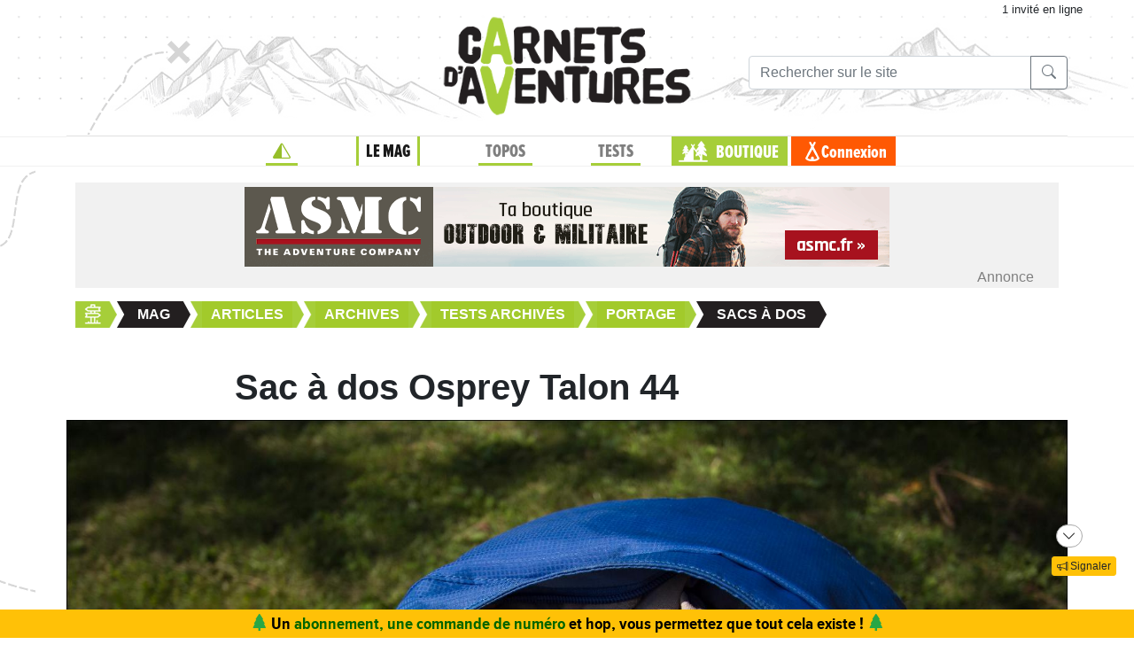

--- FILE ---
content_type: text/html;charset=UTF-8
request_url: https://www.expemag.com/article/sacs-a-dos/sac-a-dos-osprey-talon-44
body_size: 11999
content:



<!DOCTYPE html>

<html lang="fr">
<head>
  
    
    
  

  
  
	

  


  



  

  

  <script type="text/javascript">
    var NTT_URL_ROOT = '',
            NTT_APPLICATION = "mag",
            NTTUserContext=null,
            SCROLLTOP=0, isLoggedIn=false;
    SKIN='ntt2';

  

  
    var STORY_METACONTAINER_ID = STORY_CONTAINER_ID = '588f0b5be4b0ec6bb72351d2';
  

  


  
  

  </script>

  <link rel="icon" href="/assets/favicon.svg" type="image/svg+xml"/>
<link rel="alternate icon" href="/assets/favicon.ico" type="image/x-icon">
<link rel="apple-touch-icon" href="/assets/apple-touch-icon.png">
<link rel="mask-icon" href="/assets/mask-icon.svg" color="#005500">

  <meta name="viewport" content="width=device-width, initial-scale=1.0">
  <meta http-equiv="Content-Type" content="text/html; charset=UTF-8">
  


  





<meta property="og:image" content="https://www.expemag.com/media/show/678e582232216b31c0baf21b.jpg"/>
<meta property="og:image:secure_url" content="https://www.expemag.com/media/show/678e582232216b31c0baf21b.jpg"/>


	<meta property="og:image:type" content="image/jpeg"/>

	
		<meta property="og:image:width" content="1600">
		<meta property="og:image:height" content="1067">
	
	


<meta property="og:site_name" content="Carnets d&#39;Aventures, sports nature et bivouac">
<meta property="fb:app_id" content="3358212237801608">


<meta property="og:locale" content="fr_FR"/>


	
	

	
	
		<meta property="og:title" content="Sac à dos Osprey Talon 44"/>
		<meta property="og:image:alt" content="Sac à dos Osprey Talon 44">
	

	

	
	
		<meta property="og:description" content="Test du sac à dos Osprey Talon 44"/>
		<meta name="description" content="Test du sac à dos Osprey Talon 44"/>
	

	
	
		<meta name="keywords" content="sac à dos, Osprey, Talon"/>
	

	
		<meta property="og:url" content="https://www.expemag.com/article/sacs-a-dos/sac-a-dos-osprey-talon-44">
	

	
		<meta property="og:type" content="article"/>
	

	
		
		
			<meta property="article:section" content="Sacs à dos">
		
		
			<meta property="article:published_time" content="2016-07-31T07:08+02:00">
		
		
			<meta property="article:modified_time" content="2016-11-06T01:20+01:00">
		
	


	
		<meta property="og:updated_time" content="2016-11-06T01:20+01:00">
	



  <link rel="stylesheet" href="/assets/req-ntt2/req-base-5f594bcd39da812c742ebd4bfe5c0987.css" />

  
    
  


  <title>Sac à dos Osprey Talon 44</title>
  

		<meta name="layout" content="/ntt2/master"/>
		

		


	
  

	<link rel="stylesheet" href="/assets/req/req-gallery-f53dc48eff05433a8ef01eab20c7ce82.css" />


</head>
<body>
  <noscript> Attention : JavaScript doit être activé pour un fonctionnement correct de ce site... </noscript>

    <div class="container">
        <div class="flyingBarDocking"></div>
        <div class="flyingBarScrollDocking"></div>
    </div>

  
    



<div class="badge ntt-online d-none d-lg-block d-print-none">



	
	 1 invité
 en ligne

	
</div>
  

  
    <img class="truster pull-right" src="/stats/imgTruster/26118283309945736.png" alt="">
  

  <div class="container-md">
    





	
	













<div class="container-head-page d-print-none">
	<div class="row ntt2-row">
	<div class="col-lg-4 centred">
		</div>
		<div class="col-lg-4 text-center">
			<a class="nav-link" href="/">
				<img src="/assets/ntt2/images/master/logo.png" alt="Logo Carnets d'Aventures">
			</a>
		</div>
		<!-- barre de recherche menu Horizontal -->
		<div class="col-lg-4 text-center d-none d-lg-block">

			
					
	
	
	<div class="ntt2-menu-input-search">
		<form action="/search/search" method="get" accept-charset="UTF-8">

			<input type="hidden" name="app" value="mag">
			

			<div class="input-group">
				<input type="text" class="form-control" placeholder="Rechercher sur le site"
					   aria-label="Recherche" aria-describedby="search-addon1" name="q" value="">
				<div class="input-group-append">
					<button class="btn btn-outline-secondary" type="submit" id="search-addon1"><i class="bi-search" title=""></i></button>
				</div>
			</div>

		</form>

	</div>


			
		</div>
	</div>
</div>















<div class="d-none d-lg-block ntt2-menu-block d-print-none">
</div>
<div class="d-block d-lg-none ntt2-menu-block ntt2-menu-block-h40 d-print-none" >
</div>
<div class="row ntt2-row ntt2-row-menu-top">
<div class="col-lg-12 d-print-none">

	<nav class="navbar navbar-light bg-white navbar-expand-lg ntt2-navbar" >

		<button class="navbar-toggler" type="button" data-toggle="collapse" data-target="#navbarSupportedContent" aria-controls="navbarSupportedContent" aria-expanded="false" aria-label="Toggle navigation">
			<span class="navbar-toggler-icon"></span>
		</button>
		<!-- barre de recherche menu vertical -->
		<div class="text-center d-block d-lg-none ntt2-search-bar">

			
					
	
	
	<div class="ntt2-menu-input-search">
		<form action="/search/search" method="get" accept-charset="UTF-8">

			<input type="hidden" name="app" value="mag">
			

			<div class="input-group">
				<input type="text" class="form-control" placeholder="Rechercher sur le site"
					   aria-label="Recherche" aria-describedby="search-addon2" name="q" value="">
				<div class="input-group-append">
					<button class="btn btn-outline-secondary" type="submit" id="search-addon2"><i class="bi-search" title=""></i></button>
				</div>
			</div>

		</form>

	</div>


			
		</div>
		
	
	
		<a href="/boutique/viewCart" title="Voir le panier" class="ntt2-notification-panier d-block d-lg-none hidden bubbleShop">
			<span class="number"></span>
		</a>
	


		<div class="collapse navbar-collapse ntt2-menu" id="navbarSupportedContent">
			<ul class="navbar-nav mr-auto  mx-md-auto" >


				<!-- Menu Horizontal -->
				<li class="nav-item d-none d-lg-block">
					<a class="nav-link" href="/" title="Accueil"><i class="bi-triangle-half" style="color:#96be29;"></i></a>
				</li>

				<li class="nav-item d-none d-lg-block with-sub active">
					<a class="nav-link" href="/mag" onclick="return !isTouchDevice();">LE MAG</a>
					<div class="ntt2-sous-menu">
						<div class="container pt-4">
							<div class="row ntt2-row">
								<div class="col-lg-8">
									<div class="container">
										<div class="row ntt2-row">
											<div class="col-lg-4"><a class="ntt2-sous-menu-item" href="/mag">Accueil</a></div>
											
	
		
			
			<div class="col-lg-4"><a class="ntt2-sous-menu-item pr-5" href="/article/sommaires">Sommaires</a></div>
		
	
		
			
			<div class="col-lg-4"><a class="ntt2-sous-menu-item pr-5" href="/boutique/list/speciaux">Hors-série</a></div>
		
	
		
			
			<div class="col-lg-4"><a class="ntt2-sous-menu-item pr-5" href="/article/equipe/l-equipe">Équipe</a></div>
		
	
		
			
			<div class="col-lg-4"><a class="ntt2-sous-menu-item pr-5" href="/article/carnets-d-aventures/carnets-d-aventures-en-bref">Le mag en bref !</a></div>
		
	
		
			
			<div class="col-lg-4"><a class="ntt2-sous-menu-item pr-5" href="/mag/view/65f870a8e4b0003fb0225aba">L&#39;aventure des Carnets</a></div>
		
	
	<div class="col-lg-4"><a class="ntt2-sous-menu-item mt-2" href="/article/newsletters">Newsletter</a></div>
	<div class="col-lg-4"><a class="ntt2-sous-menu-item ntt2-app_menu_link mt-2" href="/forum">FORUM</a></div>

										</div>
									</div>
									<div class="container">
										<div class="ntt-black-divider"></div>
										<div class="row ntt2-row">
											<div class="col-lg-12"><span class="ntt2-menu-header-2 text-uppercase">Articles</span></div>
											
	<div class="col-lg-4"><a href="/mag/list?last=true" class="ntt2-sous-menu-item mt-2">Les derniers articles <i class="bi-clock-history small"></i></a></div>
	<div class="col-lg-4"><a href="/mag/list?forSubscribers=true" class="ntt2-sous-menu-item mt-2">Réservé aux abonnés <i class="bi-triangle-half"></i></a></div>

	
		
			
			<div class="col-lg-4"><a class="ntt2-sous-menu-item" href="/article/actualite">Actualités</a></div>
		
	
		
			
			<div class="col-lg-4"><a class="ntt2-sous-menu-item" href="/article/article-technique">Technique et Pratique</a></div>
		
	
		
			
			<div class="col-lg-4"><a class="ntt2-sous-menu-item" href="/article/dossiers">Dossiers</a></div>
		
	
		
			
			<div class="col-lg-4"><a class="ntt2-sous-menu-item" href="/article/billets-et-editos">Billets et éditos</a></div>
		
	
		
			
			<div class="col-lg-4"><a class="ntt2-sous-menu-item" href="/article/livres-et-films">Livres et Films</a></div>
		
	
		
			
			<div class="col-lg-4"><a class="ntt2-sous-menu-item" href="/article/recit">Récits et entretiens</a></div>
		
	
		
			
			<div class="col-lg-4"><a class="ntt2-sous-menu-item" href="/article/topos">Topos / Destinations</a></div>
		
	
		
			
			<div class="col-lg-4"><a class="ntt2-sous-menu-item" href="/article/courriers-des-lecteurs">Courriers des Lecteurs</a></div>
		
	
		
			
			<div class="col-lg-4"><a class="ntt2-sous-menu-item" href="/article/suivi-voyageurs">Suivi voyageurs</a></div>
		
	
		
			
			<div class="col-lg-4"><a class="ntt2-sous-menu-item" href="/article/archives">Archives</a></div>
		
	



										</div>
									</div>
								</div>


								<div class="col-lg-4">
									
										<div class="row ntt2-row ntt2-menu-enkiosque"
											 onclick="location.href='/article/en-kiosque/kiosque-preview';">
											<div class="col-sm">
												
												

													<img src="/media/showThumbnail/6946a9b3e0b1747d3b2e5a13.jpg"
														class="img-fluid"
														 alt="kiosque-preview"/>
												
											</div>
											<div class="col-sm">
												<div class="ntt2-mini-titre">
													N° 82
												</div>

												
												
													<div class="ntt2-mini-sous-titre-fond-vert">
														<div>en kiosque jusqu'au<br> 19 mars</div>
													</div>
												

												
												
													<a href="/mag/view/63ff6463e4b01da5b070290d" class="btn btn-outline-success btn-sm p-1 mt-2">
													<i class="bi-geo-alt"></i>	Le trouver ?
													</a>
												

											</div>
										</div>
									
								</div>
							</div>
						</div>


						<div class="ntt2-sous-menu-pub text-center">
							

	




	
	
		<aside class="">
			<div id="recHaut" class="dadaFrame text-center d-print-none banner">



							<a href="/other/go/supprimator68fdf85ec9d05e6f20718021?app=mag" rel="sponsored" class="dadalink" target="_blank" rel="nofollow">
							<img src="/other/view/supprimator68fdf85ec9d05e6f20718021/68fdf884c9d05e6f2071a940.gif?app=mag" alt="pub Apin Store"  class="img-responsive dadavisuel "/>
				</a>
			
                <div class="dada-title-bar">
                
                    Annonce
                
                 			<span class="bi-x-lg ntt-icon-control pull-right ntt-dismisser" 
onclick="jQuery(this).closest('aside').remove(); return false;"></span>


		
                </div>
			</div>
		</aside>
	





						</div>
					</div>
				</li>


				<li class="nav-item d-none d-lg-block with-sub ">
					<a class="nav-link" href="/mytrip" onclick="return !isTouchDevice();">TOPOS</a>
					<div class="ntt2-sous-menu">
						<div class="container pt-4">

							<div class="col-lg-8">
								<div class="container">
									<div class="row ntt2-row">
										<div class="col-lg-4">
											<a href="/mytrip">
												<div class="ntt2-sous-menu-item">Accueil Topos</div>
											</a>
										</div>
										
	<div class="col-lg-4">
		<a href="/book/list">
			<div class="ntt2-sous-menu-item">Tous les topos</div>
		</a>
	</div>
	<div class="col-lg-4">
		<a href="/book/searchOnMap">
			<div class="ntt2-sous-menu-item">Chercher sur la carte</div>
		</a>
	</div>
	<div class="col-lg-4">
		<a href="/book/listSelection">
			<div class="ntt2-sous-menu-item">Nos coups de coeur</div>
		</a>
	</div>

	<div class="col-lg-4">
		<a href="/book/listEco">
			<div class="ntt2-sous-menu-item">Approche en mobilité douce</div>
		</a>
	</div>

	<div class="col-lg-4">
		<a href="/book/myBooks">
			<div class="ntt2-sous-menu-item">Créer un topo/récit</div>
		</a>
	</div>
	
		<div class="col-lg-4">
			<a href="/book/tryMytrip" rel="nofollow">
				<div class="ntt2-sous-menu-item text-danger">Voir une démo</div>
			</a>
		</div>
	
	<div class="col-lg-4">
		<a href="/book/myBooks" class="d-block d-md-none">
			<div class="ntt2-sous-menu-item">Mes topos</div>
		</a>
	</div>



									</div>
								</div>
							</div>
							<div class="col-lg-4">
								<div class="div-orange">
									<a href="/book/myBooks">
										<div class="ntt-menu-mytrip-title fhBN">Mes topos</div>
										<div class="ntt-black-divider"></div>
										<div class="ntt-menu-mytrip-intro fhBN">MyTrip permet de préparer un voyage nature<br> ou d'en faire un topo et/ou un compte-rendu.</div>
										
											<div class="ntt-menu-mytrip-cnx-myTrip">
												<span onclick="nttShowLogin(false, false, 'ntt2'); return false;"
														class="ntt2-btn ntt2-btn-black fhPNb" >
													Se connecter à mon espace >>
												</span>
											</div>
										
									</a>
								</div>
							</div>
						</div>
						<div class="ntt2-sous-menu-pub text-center">
							

	




	
	
		<aside class="">
			<div id="recHaut" class="dadaFrame text-center d-print-none banner">



							<a href="/other/go/supprimator68fdf85ec9d05e6f20718021?app=mag" rel="sponsored" class="dadalink" target="_blank" rel="nofollow">
							<img src="/other/view/supprimator68fdf85ec9d05e6f20718021/68fdf884c9d05e6f2071a940.gif?app=mag" alt="pub Apin Store"  class="img-responsive dadavisuel "/>
				</a>
			
                <div class="dada-title-bar">
                
                    Annonce
                
                 			<span class="bi-x-lg ntt-icon-control pull-right ntt-dismisser" 
onclick="jQuery(this).closest('aside').remove(); return false;"></span>


		
                </div>
			</div>
		</aside>
	





						</div>

					</div>
				</li>
				<li class="nav-item d-none d-lg-block with-sub ">
					<a class="nav-link" href="/review" onclick="return !isTouchDevice();">TESTS</a>
					<div class="ntt2-sous-menu">
						<div class="ntt2-sous-menu-col-2 text-left">
							<span class="ntt2-menu-header">RÉCENTS</span>
							




	
	<a href="/review/fr/view/ferrino/kailash" >
		<div class="ntt2-mini-vignette-menu">
			<div class="ntt2-mini-vignette-menu-categorie">
				
					Test <span class="ntt2-item-review">produit</span>
				
			</div>
			<div class="ntt2-mini-vignette-menu-titre">
				
					<div>
						
							bâtons
						
					</div>
				

				Ferrino Kailash
			</div>
			
				<img src="/media/showNano/6972230f77183866285f8d4c.jpg" alt="Kailash"/>
			
		</div>
	</a>

	
	<a href="/review/fr/view/black-diamond/traverse-compactor-ski-poles" >
		<div class="ntt2-mini-vignette-menu">
			<div class="ntt2-mini-vignette-menu-categorie">
				
					Test <span class="ntt2-item-review">produit</span>
				
			</div>
			<div class="ntt2-mini-vignette-menu-titre">
				
					<div>
						
							bâtons
						
					</div>
				

				Black Diamond Traverse Compactor ski poles
			</div>
			
				<img src="/media/showNano/695e8bf7e3ce2a6b45833ba4.jpg" alt="Traverse Compactor ski poles"/>
			
		</div>
	</a>

	
	<a href="/reviews/fr/view/sac-a-dos-ventiles" >
		<div class="ntt2-mini-vignette-menu">
			<div class="ntt2-mini-vignette-menu-categorie">
				
					Test de <span class="ntt2-set-review">gamme</span>
				
			</div>
			<div class="ntt2-mini-vignette-menu-titre">
				

				 Sac à dos ventilés - comment ne plus transpirer du dos ?
			</div>
			
				<img src="/media/showNano/67a60158ab594d25d5300f80.jpg" alt="Sac à dos ventilés - comment ne plus transpirer du dos ?"/>
			
		</div>
	</a>



						</div>
						<div class="ntt2-sous-menu-items-1-col ntt2-col-spacer">
							
	<a href="/review">
		<div class="ntt2-sous-menu-item">Tous les tests</div>
	</a>
	<a href="/reviewSet/index">
		<div class="ntt2-sous-menu-item">Les tests de gamme</div>
	</a>
	<a href="/reviewArticles">
		<div class="ntt2-sous-menu-item">Articles techniques</div>
	</a>
	<a href="/brand">
		<div class="ntt2-sous-menu-item">Les marques</div>
	</a>

						</div>
						<div class="ntt2-sous-menu-pub text-center">
							

	




	
	
		<aside class="">
			<div id="recHaut" class="dadaFrame text-center d-print-none banner">



							<a href="/other/go/supprimator68fdf85ec9d05e6f20718021?app=mag" rel="sponsored" class="dadalink" target="_blank" rel="nofollow">
							<img src="/other/view/supprimator68fdf85ec9d05e6f20718021/68fdf884c9d05e6f2071a940.gif?app=mag" alt="pub Apin Store"  class="img-responsive dadavisuel "/>
				</a>
			
                <div class="dada-title-bar">
                
                    Annonce
                
                 			<span class="bi-x-lg ntt-icon-control pull-right ntt-dismisser" 
onclick="jQuery(this).closest('aside').remove(); return false;"></span>


		
                </div>
			</div>
		</aside>
	





						</div>
					</div>
				</li>
				
				<li class="nav-item ntt2-nav-item ntt2-nav-item-Boutique  d-none d-lg-block ">
					<a class="nav-link pl-5" href="/boutique"> BOUTIQUE</a></li>
				
	
	
		<a href="/boutique/viewCart" title="Voir le panier" class="ntt2-notification-panier d-none d-lg-block hidden bubbleShop">
			<span class="number"></span>
		</a>
	


					<li class="nav-item ntt2-nav-item ntt2-nav-item-Connexion d-none d-lg-block ">
						
							<a href="#" class="nav-link ml-4" onclick="nttShowLogin(false, false, 'ntt2'); return false;"> Connexion</a>
						
					</li>
				



				<!-- Menu Vertical -->
				<li class="nav-item d-block d-lg-none ntt2-li-sm-menu text-uppercase">
					<a class="nav-link" href="/"><span>Accueil</span></a>
				</li>

				
				<li class="nav-item d-block d-lg-none ntt2-li-sm-menu ntt2-menu-active-vertical">
					<a class="nav-link" href="/mag"><span>LE MAG</span></a>
				</li>
				
					<li class="nav-item d-block d-lg-none ntt2-sub-menu-vertical">
						<div class="row">
							<div class="col-6">
								
	
		
			
			<div class="col-lg-4"><a class="ntt2-sous-menu-item pr-5" href="/article/sommaires">Sommaires</a></div>
		
	
		
			
			<div class="col-lg-4"><a class="ntt2-sous-menu-item pr-5" href="/boutique/list/speciaux">Hors-série</a></div>
		
	
		
			
			<div class="col-lg-4"><a class="ntt2-sous-menu-item pr-5" href="/article/equipe/l-equipe">Équipe</a></div>
		
	
		
			
			<div class="col-lg-4"><a class="ntt2-sous-menu-item pr-5" href="/article/carnets-d-aventures/carnets-d-aventures-en-bref">Le mag en bref !</a></div>
		
	
		
			
			<div class="col-lg-4"><a class="ntt2-sous-menu-item pr-5" href="/mag/view/65f870a8e4b0003fb0225aba">L&#39;aventure des Carnets</a></div>
		
	
	<div class="col-lg-4"><a class="ntt2-sous-menu-item mt-2" href="/article/newsletters">Newsletter</a></div>
	<div class="col-lg-4"><a class="ntt2-sous-menu-item ntt2-app_menu_link mt-2" href="/forum">FORUM</a></div>

							</div>
							<div class="col-6">
								
	<div class="col-lg-4"><a href="/mag/list?last=true" class="ntt2-sous-menu-item mt-2">Les derniers articles <i class="bi-clock-history small"></i></a></div>
	<div class="col-lg-4"><a href="/mag/list?forSubscribers=true" class="ntt2-sous-menu-item mt-2">Réservé aux abonnés <i class="bi-triangle-half"></i></a></div>

	
		
			
			<div class="col-lg-4"><a class="ntt2-sous-menu-item" href="/article/actualite">Actualités</a></div>
		
	
		
			
			<div class="col-lg-4"><a class="ntt2-sous-menu-item" href="/article/article-technique">Technique et Pratique</a></div>
		
	
		
			
			<div class="col-lg-4"><a class="ntt2-sous-menu-item" href="/article/dossiers">Dossiers</a></div>
		
	
		
			
			<div class="col-lg-4"><a class="ntt2-sous-menu-item" href="/article/billets-et-editos">Billets et éditos</a></div>
		
	
		
			
			<div class="col-lg-4"><a class="ntt2-sous-menu-item" href="/article/livres-et-films">Livres et Films</a></div>
		
	
		
			
			<div class="col-lg-4"><a class="ntt2-sous-menu-item" href="/article/recit">Récits et entretiens</a></div>
		
	
		
			
			<div class="col-lg-4"><a class="ntt2-sous-menu-item" href="/article/topos">Topos / Destinations</a></div>
		
	
		
			
			<div class="col-lg-4"><a class="ntt2-sous-menu-item" href="/article/courriers-des-lecteurs">Courriers des Lecteurs</a></div>
		
	
		
			
			<div class="col-lg-4"><a class="ntt2-sous-menu-item" href="/article/suivi-voyageurs">Suivi voyageurs</a></div>
		
	
		
			
			<div class="col-lg-4"><a class="ntt2-sous-menu-item" href="/article/archives">Archives</a></div>
		
	



							</div>
						</div>
					</li>
				

				
				<li class="nav-item d-block d-lg-none ntt2-li-sm-menu ">
					<a class="nav-link" href="/mytrip"><span>TOPOS</span></a>
				</li>
				

				
				<li class="nav-item d-block d-lg-none ntt2-li-sm-menu ">
					<a class="nav-link" href="/tests"><span>TESTS</span></a>
				</li>
				

				
				

				<li class="nav-item d-block d-lg-none ntt2-nav-item-sm ntt2-nav-item-Boutique-sm">
					<a class="nav-link" href="/boutique"><span>BOUTIQUE</span></a>
				</li>

				<li class="nav-item d-block d-lg-none ntt2-nav-item-sm ntt2-nav-item-Connexion-sm ">
					
						<a href="#" class="nav-link" onclick="nttShowLogin(false, false, 'ntt2'); return false;"><span>Connexion</span></a>
					
				</li>
				
				

				<li class="nav-item d-block d-lg-none ntt2-li-sm-menu"><a class="" href="/mag/view/63ff6463e4b01da5b070290d"><i class="bi-pin-angle"></i> <span>Où trouver le mag ?</span></a></li>


				

				

			</ul>

		</div>

	</nav>

</div>
</div>





<div class="row">
    <div id="ntt-message-content" class="col-sm-12 col-md-8 col-lg-4 col-xl-4" style="display: none;"></div>
</div>








<div id="nttModalDialog"></div>

<div id="nttModal" class="modal fade" tabindex="-1" role="dialog"> 
	<div class="modal-dialog modal-xl" role="document">
		<div id="nttModalContent" class="modal-content">
		</div>
	</div>
</div>


    
        <div class="dada-sub-menu">
            




	
	
		<aside class="">
			<div id="recHaut" class="dadaFrame text-center d-print-none banner">



							<a href="/other/go/supprimator68f9e5e2c9d05e6f200008b4?app=mag" rel="sponsored" class="dadalink" target="_blank" rel="nofollow">
							<img src="/other/view/supprimator68f9e5e2c9d05e6f200008b4?app=mag" alt="pub ASMC"  class="img-responsive dadavisuel "/>
				</a>
			
                <div class="dada-title-bar">
                
                    Annonce
                
                 			<span class="bi-x-lg ntt-icon-control pull-right ntt-dismisser" 
onclick="jQuery(this).closest('aside').remove(); return false;"></span>


		
                </div>
			</div>
		</aside>
	



        </div>
    




<div class="row ntt2-fil-ariane d-print-none">
	<div class="col-12 text-left font-weight-bold ">
		<a href="/">
			<div class="ntt2-fil-ariane-start">

			</div>
			<div class="ntt2-fil-ariane-text ariane-start-text">
				<span class="">Accueil</span>
			</div>
		</a>
		<span class="ariane-sep"></span>

		<div class="ntt2-fil-ariane-arriere active"></div>
		<div class="ntt2-fil-ariane-text active">
			
				<a href="/mag">
					<span class="">Mag</span>
				</a>
			

		</div>
		<div class="ntt2-fil-ariane-avant active"></div>

		
			


	
	
		
		<span class="ariane-sep"></span>

		<div class="ntt2-fil-ariane-arriere "></div>

		<a href="/article/articles">
			<div class="ntt2-fil-ariane-text ">
				<span>Articles</span>
			</div>
		</a>

		<div class="ntt2-fil-ariane-avant "></div>
	
		
		<span class="ariane-sep"></span>

		<div class="ntt2-fil-ariane-arriere "></div>

		<a href="/article/archives">
			<div class="ntt2-fil-ariane-text ">
				<span>Archives</span>
			</div>
		</a>

		<div class="ntt2-fil-ariane-avant "></div>
	
		
		<span class="ariane-sep"></span>

		<div class="ntt2-fil-ariane-arriere "></div>

		<a href="/article/anciens-tests">
			<div class="ntt2-fil-ariane-text ">
				<span>Tests archivés</span>
			</div>
		</a>

		<div class="ntt2-fil-ariane-avant "></div>
	
		
		<span class="ariane-sep"></span>

		<div class="ntt2-fil-ariane-arriere "></div>

		<a href="/article/portage">
			<div class="ntt2-fil-ariane-text ">
				<span>Portage</span>
			</div>
		</a>

		<div class="ntt2-fil-ariane-avant "></div>
	
		
		<span class="ariane-sep"></span>

		<div class="ntt2-fil-ariane-arriere active"></div>

		<a href="/article/sacs-a-dos">
			<div class="ntt2-fil-ariane-text active">
				<span>Sacs à dos</span>
			</div>
		</a>

		<div class="ntt2-fil-ariane-avant active"></div>
	






		

	</div>
</div>

	








<div class="row">
	<div id="flash-message" class="flash-message col-md-12">
		
	</div>
</div>




    

		
		

















	


		


		


		

		



		<article>
			
        
			<div class="row ntt2-row">
				
					<div class="col-2 d-none d-md-block"></div>
					<div class="col-md-10 col-xs-12 ntt2-titre-up">
			<h1 class="">Sac à dos Osprey Talon 44</h1>
			
			
		</div>
				
				<div class="col-12 ntt2-article-detail-cadre-img-intro">
                    

					
						
			
		
			<div class="ntt2-article-cadre-auteur ntt2-right  ">
				
				
				<div class="ntt2-article-mini-text-auteur no-picture ">
					
						<div class="ntt2-article-mini-text-auteur-auteur" >par <a href="/mag/list?autor=Manudad">Manudad</a></div>
					
					

					
						<small>mis à jour 06 nov. 2016</small>
					

                    
					<div class="ntt2-article-mini-text-auteur-nb-lecteur " >
						<i class="bi-book" role="img" aria-label="vues"></i>
						4811 lecteurs
					</div>
                    
				</div>
			</div>

		
					
					
						<img src="/media/show/678e582232216b31c0baf21b.jpg" alt="" class=" float-right">
					

				</div>
				
				
			</div>
        
			
			<div class="row ntt2-row justify-content-center">
				<div class="col-md-10 text-center">
					
				
					<div class="d-print-none">
						
	


	
		<span class="ntt-vote-view ">
		
			<span title="2 personnes aiment" >2<span class="glyphicon glyphicon-heart-empty"></span></span>
		
		
			
			<button id="likemag" class="btn btn-success btn-xs "  onclick="nttLike('588f0b5be4b0ec6bb72351d2', 'mag', 'like'); return false;">
				<span class="glyphicon glyphicon-thumbs-up"></span> J'aime
			</button>
			<button id="unlikemag" class="btn btn-warning btn-xs hidden"  onclick="nttLike('588f0b5be4b0ec6bb72351d2', 'mag', 'unlike'); return false;">
				<span class="glyphicon glyphicon-thumbs-down"></span> Je n'aime plus
			</button>
		
		</span>
	




						

	<button class="ntt2-btn-social-round ntt2-btn-social-orange ntt-forum-creation "
		onclick="nttMessageEditable(function(){
			jQuery.ajax({url:'/forum/createMessage/588f0b5be4b0ec6bb72351d3', type:'POST'})
				.done(function(data){

					var disc =	jQuery('.ntt-discussion');
					disc.append('<div class=\'row\'><div class=\'col-2\'></div><div class=\'col-10\'>' + data.content+ '</div></div>');
					jQuery('button.ntt-forum-creation').hide();
					STORY_CONTAINER_ID = data.STORY_CONTAINER_ID;
					$('html,body').animate({
       					scrollTop: disc.offset().top+disc.height()
    				}, 1000);
					nttPrepareForumEdition();
				})
				.fail(nttDisplayAjaxError);});
		return false;">
		<i class="bi-chat-left-text"></i> Commenter
	</button>

						





    



    <button type="button" class="ntt2-btn-social-round ntt2-btn-social-gray img-social-share-round-1"
    onclick="jQuery(&#39;#nttShare588f0b5be4b0ec6bb72351d2&#39;).toggleClass(&#39;hidden&#39;).find(&#39;input&#39;).focus().select();return false;" title="Partager cette page via une url simple ou via fb/twitter">
        <i class="bi-share "></i>
        
        
            <span>partager</span>
        
    </button>



<div id="nttShare588f0b5be4b0ec6bb72351d2" class="hidden ntt-sharer">
    <div class="input-group">
        <input type="text" class="form-control ntt-share-url" onclick="jQuery(this).focus().select();" readonly
               value="https://www.expemag.com/article/sacs-a-dos/sac-a-dos-osprey-talon-44" />
        <span class="input-group-btn">
            <button class="btn btn-light" onclick="jQuery('#nttShare588f0b5be4b0ec6bb72351d2').addClass('hidden'); return false;">
                <span class="glyphicon glyphicon-remove"></span>
            </button>
        </span>
    </div>
    <p class="text-info ntt-padding-10">
        Copier le lien ci-dessus (ctrl+c) et partagez-le où bon vous semble. Ou cliquez sur les liens de partage (fb/twitter)
        <a href="https://www.facebook.com/sharer/sharer.php?u=https%3A%2F%2Fwww.expemag.com%2Farticle%2Fsacs-a-dos%2Fsac-a-dos-osprey-talon-44" target="_blank" >
            <img src="/assets/fb-20.png" title="partager sur Facebook" width="20" height="20" class="ntt-margin-5" alt="share fb"/>
        </a>
        <a href="https://twitter.com/share?source=tweetbutton&text=Sac+%C3%A0+dos+Osprey+Talon+44&url=https%3A%2F%2Fwww.expemag.com%2Farticle%2Fsacs-a-dos%2Fsac-a-dos-osprey-talon-44" target="_blank">
            <img src="/assets/X_icon-20.png" title="partager via Twitter" width="20" height="20" class="ntt-margin-5" alt="share twitter"/>
        </a>
        
    </p>

</div>
					</div>
				
			
				</div>
			</div>



			

			





			
				



	




<div class="mag-story-view">
	<div class="row">
		<div class="col-2 d-none d-md-block"></div>
		<div class="col-md-10 col-xs-12">
			
			<div class="text-right">
				


	
		<span class="ntt-reading-time"><i class="bi-hourglass-split"></i> Lecture 3 min.</span>
	

			</div>
 		</div>
	</div>
    <div class="row">
	<div class="col-12">

		


        

		
			<div class="row ntt2-article-element-start">
				<div class="col-2 d-none d-md-block">
				</div>

				

				


				
					<div class="col-md-10 col-xs-12 ">
						
						<p><span style="font-size: 10pt;">Ce sac à dos a été testé dans le cadre d'un&nbsp;<a href="/article/sacs-a-dos/comparatif-sacs-a-dos-legers-35-45-litres">comparatif de sacs à dos légers de volume 35-45 L</a>&nbsp;publié dans&nbsp;<a href="/article/sommaires/carnets-d-aventures-45">Carnets d'Aventures #45</a>.</span></p>
<h3>Caractéristiques principales du sac à dos&nbsp;Osprey Talon 44&nbsp;</h3>
<p><span style="font-size: 10pt;">Poids mesuré : 1085 g (954 g sans la capuche)</span></p>
<p><span style="font-size: 10pt;">Volume mesuré : 50,9 litres (47 litres sans la capuche)</span></p>
<p><span style="font-size: 10pt;">Rapport poids / volume mesuré : 21,30 à 23,1 g/l</span></p>
<p><span style="font-size: 10pt;">Prix approx. : 140 €</span></p>
<p><span style="font-size: 10pt;">Dimensions : 28 cm (épaisseur) x 32 cm (largeur)</span></p>
<p><span style="font-size: 10pt;">Existe en&nbsp;<span style="font-family: Arial; white-space: pre-wrap;">2 tailles (SM / ML), </span><span style="font-family: Arial; white-space: pre-wrap;">5 volumes (11/18/22/33/44 litres) et en v</span><span style="font-family: Arial; white-space: pre-wrap;">ersion femme (Tempest).</span></span></p>
<p><span style="font-family: arial, helvetica, sans-serif; font-size: 10pt;">Made in Vietnam.</span></p>
<p><span style="font-family: arial, helvetica, sans-serif; font-size: 10pt;">Voir le <a href="http://www.ospreyeurope.com/fr_fr/hiking/talon-series/talon-44">sac sur le site du fabricant</a>.</span></p>
<h3>En quelques mots ...</h3>
<p>Ce modèle de sac ne démend pas la réputation de Osprey : c'est un sac de qualité et bien accessoirisé.</p>
<p>Il fait partie des plus gros volumes de ce comparatif : il s'appelle Talon 44 mais permet de contenir jusqu'à plus de 50 litres, notament grace à sa grande poche filet frontale.</p>
<p>Il y a 2 grandes poches filet latérales, avec accès par le dessus, ou par l'arrière (sac sur le dos). Il est possible de passer les sangles de compression soit par-dessus, soit par-dessous ces poches filets selon que l'on veut maintenir ce qu'il y a dedans, ou alors le rendre accessible facilemnt sac sur le dos.</p>
<p>La capuche amovible est d'une grande capacité, avec une poche à grande ouverture sur le dessus, et une poche filet sur l'intérieur.</p>
<p>Le système de porte-bâtons "express" est très efficace : on passe les pointes de bâton dans une grande boucle élastque (avec protection pour l'usure) coté gauche, puis on vient passer les poignées dans une boucle serrable qui se situe sur la bretelle gauche.</p>
<p>Le portage est bon, voire très bon. Un système de réglage velcro en hauteur de la position des bretelles permet de s'adapter aux différentes tailles de dos. La mousse des bretelles est souple mais pas trop, ne faisant pas apparaître de point de douleur sac chargé. La mousse de dos permet une ventilation correcte, et est recouverte d'un filet (qui peut se remplir de neige poudreuse en conditions hivernales).</p>
<p>Un zip entourant le bas du sac permet d'accéder à l'intérieur de la poche principale.&nbsp;</p>
<p>Une large boucle et une sangle clippé sur le dessus du sac permet le portage de skis. Cependant, avec un sac rempli, les skis se retrouvent très en arrière rendant le portage un peu oscillant et pas agréable. A réserver pour des portages occasionnel.</p>
<p>Il dispose de 2 petites poches en ceinture, en filet transparent. Malheureusement, les sangles de bretelles passent par-dessus une partie de ces poches, rendant parfois l'accès compliqué sac sur le dos (une barre de céréale qui a glissé derrière la sangle, et hop, c'est une contorsion pour arriver à l'attraper !).</p>
<p>Le logement pour la poche à eau se trouve à l'extérieur du sac, entre le dos moussé et la poche principale. Une barre de renfort est censé faciliter l'accès, mais en fait, sac rempli, il n'est vraiment pas facile de venir insérer la poche à eau ! Donc pas spécialement d'avantage perçu pour ce logement extérieur.</p>
<p>Au final, il fait partie des sacs préférés de ce comparatif, à partir du moment où il s'agit d'une itinérance de plusieurs jours puisque c'est un gros volume. Contrairement à ce modèle, le Talon 33, lui, est probablement utilisable à la journée.</p>
						

					</div>
                    
				

				
				
			</div>
        
            <div class="row ntt2-article-element-middle">
                
            
        
            </div>
        
		
			<div class="row ntt2-article-element-middle">
				<div class="col-2 d-none d-md-block">
				</div>

				

				


				
					<div class="col-md-10 col-xs-12 ">
						
						<h3>Photos de détail du sac Osprey Talon 44</h3>
						

					</div>
                    
				

				
				
			</div>
        
		
			<div class="row ntt2-article-element-middle">
				<div class="col-2 d-none d-md-block">
				</div>

				
					<div class="col-md-10 col-xs-12">
						<div class="nttImageGroup jQueryMosaic">
	
	
		

		<div data-aspect-ratio="0.666875" class="item withImage  ">
			<a id="media678e582032216b31c0baf20f" href="/media/show/678e582032216b31c0baf20f.jpg" data-gallery="#blueimp-gallery" title="Côté portage">
				<img src="/media/showThumbnail/678e582032216b31c0baf20f.jpg"
					 class="img-responsive" alt="Côté portage"/>
			</a>


			<div class="overlay" onclick="jQuery(this).closest('div.withImage').find('a').click(); return false;">

				
					<div class="texts">Côté portage</div>
				

			</div>

		</div>
	


	
		

		<div data-aspect-ratio="0.666875" class="item withImage secondOfMosaic ">
			<a id="media678e582032216b31c0baf210" href="/media/show/678e582032216b31c0baf210.jpg" data-gallery="#blueimp-gallery" title="De grandes poches filet latérales, avec accès par le dessus ou l&#39;arrière">
				<img src="/media/showThumbnail/678e582032216b31c0baf210.jpg"
					 class="img-responsive" alt="De grandes poches filet latérales, avec accès par le dessus ou l&#39;arrière"/>
			</a>


			<div class="overlay" onclick="jQuery(this).closest('div.withImage').find('a').click(); return false;">

				
					<div class="texts">De grandes poches filet latérales, avec accès par le dessus ou l&apos;arrière</div>
				

			</div>

		</div>
	


	
		

		<div data-aspect-ratio="0.666875" class="item withImage  ">
			<a id="media678e582132216b31c0baf211" href="/media/show/678e582132216b31c0baf211.jpg" data-gallery="#blueimp-gallery" title="Zoom sur l&#39;accès arrière">
				<img src="/media/showThumbnail/678e582132216b31c0baf211.jpg"
					 class="img-responsive" alt="Zoom sur l&#39;accès arrière"/>
			</a>


			<div class="overlay" onclick="jQuery(this).closest('div.withImage').find('a').click(); return false;">

				
					<div class="texts">Zoom sur l&apos;accès arrière</div>
				

			</div>

		</div>
	


	
		

		<div data-aspect-ratio="0.666875" class="item withImage  ">
			<a id="media678e582132216b31c0baf212" href="/media/show/678e582132216b31c0baf212.jpg" data-gallery="#blueimp-gallery" title="Vue de côté">
				<img src="/media/showThumbnail/678e582132216b31c0baf212.jpg"
					 class="img-responsive" alt="Vue de côté"/>
			</a>


			<div class="overlay" onclick="jQuery(this).closest('div.withImage').find('a').click(); return false;">

				
					<div class="texts">Vue de côté</div>
				

			</div>

		</div>
	


	
		

		<div data-aspect-ratio="0.66625" class="item withImage  ">
			<a id="media678e582132216b31c0baf213" href="/media/show/678e582132216b31c0baf213.jpg" data-gallery="#blueimp-gallery" title="Les sangles de compression peuvent passer par-dessus ou par dessous le filet">
				<img src="/media/showThumbnail/678e582132216b31c0baf213.jpg"
					 class="img-responsive" alt="Les sangles de compression peuvent passer par-dessus ou par dessous le filet"/>
			</a>


			<div class="overlay" onclick="jQuery(this).closest('div.withImage').find('a').click(); return false;">

				
					<div class="texts">Les sangles de compression peuvent passer par-dessus ou par dessous le filet</div>
				

			</div>

		</div>
	


	
		

		<div data-aspect-ratio="0.666875" class="item withImage  ">
			<a id="media678e582132216b31c0baf214" href="/media/show/678e582132216b31c0baf214.jpg" data-gallery="#blueimp-gallery" title="Deux porte-bâtons / porte-piolets">
				<img src="/media/showThumbnail/678e582132216b31c0baf214.jpg"
					 class="img-responsive" alt="Deux porte-bâtons / porte-piolets"/>
			</a>


			<div class="overlay" onclick="jQuery(this).closest('div.withImage').find('a').click(); return false;">

				
					<div class="texts">Deux porte-bâtons / porte-piolets</div>
				

			</div>

		</div>
	


	
		

		<div data-aspect-ratio="0.666875" class="item withImage  ">
			<a id="media678e582132216b31c0baf215" href="/media/show/678e582132216b31c0baf215.jpg" data-gallery="#blueimp-gallery" title="">
				<img src="/media/showThumbnail/678e582132216b31c0baf215.jpg"
					 class="img-responsive" alt=""/>
			</a>


			<div class="overlay" onclick="jQuery(this).closest('div.withImage').find('a').click(); return false;">

				

			</div>

		</div>
	


	
		

		<div data-aspect-ratio="0.666875" class="item withImage  ">
			<a id="media678e582232216b31c0baf216" href="/media/show/678e582232216b31c0baf216.jpg" data-gallery="#blueimp-gallery" title="">
				<img src="/media/showThumbnail/678e582232216b31c0baf216.jpg"
					 class="img-responsive" alt=""/>
			</a>


			<div class="overlay" onclick="jQuery(this).closest('div.withImage').find('a').click(); return false;">

				

			</div>

		</div>
	


</div>
					</div>
					</div>
					
			<div class="row ntt2-article-element-middle">
				<div class="col-2 d-none d-md-block">
				</div>

				

				


				
					<div class="col-md-10 col-xs-12 ">
						
						<br>
 Ou en version porte-skis
						

					</div>
                    
				

				
				
					
					
		<div class="col-2 d-none d-md-block">
		</div>
		<div class="col-md-10 col-xs-12">
			<div class="ntt-affiliation-area">
				<a href="#" class="btn btn-info" onclick="try{
					nttFillAO();
				}
				catch(err){
					nttLog('Erreur affiliation, ad blocker...');
					displayNTTError('Désactivez votre Bloqueur de pub pour cette page pour voir les offres, merci.');
				}
				return false;">
					<span class="bi-cart"></span>
					Où trouver cet article ? <span class="caret"></span></a>
			</div>
		</div>

	
				
			</div>
        
		
			<div class="row ntt2-article-element-middle">
				<div class="col-2 d-none d-md-block">
				</div>

				
					<div class="col-md-10 col-xs-12">
						<div class="nttImageGroup jQueryMosaic">
	
	
		

		<div data-aspect-ratio="0.666875" class="item withImage  ">
			<a id="media678e582232216b31c0baf217" href="/media/show/678e582232216b31c0baf217.jpg" data-gallery="#blueimp-gallery" title="">
				<img src="/media/showThumbnail/678e582232216b31c0baf217.jpg"
					 class="img-responsive" alt=""/>
			</a>


			<div class="overlay" onclick="jQuery(this).closest('div.withImage').find('a').click(); return false;">

				

			</div>

		</div>
	


	
		

		<div data-aspect-ratio="0.82125" class="item withImage secondOfMosaic ">
			<a id="media678e582232216b31c0baf218" href="/media/show/678e582232216b31c0baf218.jpg" data-gallery="#blueimp-gallery" title="">
				<img src="/media/showThumbnail/678e582232216b31c0baf218.jpg"
					 class="img-responsive" alt=""/>
			</a>


			<div class="overlay" onclick="jQuery(this).closest('div.withImage').find('a').click(); return false;">

				

			</div>

		</div>
	


</div>
					</div>
					</div>
					
			<div class="row ntt2-article-element-middle">
				<div class="col-2 d-none d-md-block">
				</div>

				

				


				
					<div class="col-md-10 col-xs-12 ">
						
						<p><a href="/images/test-materiel/sacs-a-dos/Osprey/Talon-44/Talon2_05_hr.jpg" target="_self" title="C">Porte-bâtons sans enlever le sac, très pratique.</a></p>
						

					</div>
                    
				

				
				
			</div>
        
		
			<div class="row ntt2-article-element-middle">
				<div class="col-2 d-none d-md-block">
				</div>

				
					<div class="col-md-10 col-xs-12">
						<div class="nttImageGroup jQueryMosaic">
	
	
		

		<div data-aspect-ratio="0.666875" class="item withImage  ">
			<a id="media678e582232216b31c0baf219" href="/media/show/678e582232216b31c0baf219.jpg" data-gallery="#blueimp-gallery" title="Une grande poche filet, en plus des 2 latérales">
				<img src="/media/showThumbnail/678e582232216b31c0baf219.jpg"
					 class="img-responsive" alt="Une grande poche filet, en plus des 2 latérales"/>
			</a>


			<div class="overlay" onclick="jQuery(this).closest('div.withImage').find('a').click(); return false;">

				
					<div class="texts">Une grande poche filet, en plus des 2 latérales</div>
				

			</div>

		</div>
	


	
		

		<div data-aspect-ratio="0.666875" class="item withImage secondOfMosaic ">
			<a id="media678e582232216b31c0baf21a" href="/media/show/678e582232216b31c0baf21a.jpg" data-gallery="#blueimp-gallery" title="Deux sangles pour maintenir un tapis de sol ou une tente sur le bas du sac">
				<img src="/media/showThumbnail/678e582232216b31c0baf21a.jpg"
					 class="img-responsive" alt="Deux sangles pour maintenir un tapis de sol ou une tente sur le bas du sac"/>
			</a>


			<div class="overlay" onclick="jQuery(this).closest('div.withImage').find('a').click(); return false;">

				
					<div class="texts">Deux sangles pour maintenir un tapis de sol ou une tente sur le bas du sac</div>
				

			</div>

		</div>
	


	
		

		<div data-aspect-ratio="1.4995314" class="item withImage  ">
			<a id="media678e582232216b31c0baf21b" href="/media/show/678e582232216b31c0baf21b.jpg" data-gallery="#blueimp-gallery" title="Une large ouverture sur la poche de capuche">
				<img src="/media/showThumbnail/678e582232216b31c0baf21b.jpg"
					 class="img-responsive" alt="Une large ouverture sur la poche de capuche"/>
			</a>


			<div class="overlay" onclick="jQuery(this).closest('div.withImage').find('a').click(); return false;">

				
					<div class="texts">Une large ouverture sur la poche de capuche</div>
				

			</div>

		</div>
	


	
		

		<div data-aspect-ratio="0.666875" class="item withImage  ">
			<a id="media678e582332216b31c0baf21c" href="/media/show/678e582332216b31c0baf21c.jpg" data-gallery="#blueimp-gallery" title="">
				<img src="/media/showThumbnail/678e582332216b31c0baf21c.jpg"
					 class="img-responsive" alt=""/>
			</a>


			<div class="overlay" onclick="jQuery(this).closest('div.withImage').find('a').click(); return false;">

				

			</div>

		</div>
	


</div>
					</div>
					</div>
					
			<div class="row ntt2-article-element-middle">
				<div class="col-2 d-none d-md-block">
				</div>

				

				


				
					<div class="col-md-10 col-xs-12 ">
						
						<p><a href="/images/test-materiel/sacs-a-dos/Osprey/Talon-44/Talon_17_hr.jpg" target="_self" title="C">Une poche filet sur l'intérieur de la capuche</a></p>
						

					</div>
                    
				

				
				
			</div>
        
		
			<div class="row ntt2-article-element-middle">
				<div class="col-2 d-none d-md-block">
				</div>

				
					<div class="col-md-10 col-xs-12">
						<div class="nttImageGroup jQueryMosaic">
	
	
		

		<div data-aspect-ratio="0.666875" class="item withImage  ">
			<a id="media678e582332216b31c0baf21d" href="/media/show/678e582332216b31c0baf21d.jpg" data-gallery="#blueimp-gallery" title="Un accès à la poche principale par le bas">
				<img src="/media/showThumbnail/678e582332216b31c0baf21d.jpg"
					 class="img-responsive" alt="Un accès à la poche principale par le bas"/>
			</a>


			<div class="overlay" onclick="jQuery(this).closest('div.withImage').find('a').click(); return false;">

				
					<div class="texts">Un accès à la poche principale par le bas</div>
				

			</div>

		</div>
	


	
		

		<div data-aspect-ratio="1.4995314" class="item withImage secondOfMosaic ">
			<a id="media678e582332216b31c0baf21e" href="/media/show/678e582332216b31c0baf21e.jpg" data-gallery="#blueimp-gallery" title="2 poches filet en ceinture, avec une ceinture en mousse perforée et respirante">
				<img src="/media/showThumbnail/678e582332216b31c0baf21e.jpg"
					 class="img-responsive" alt="2 poches filet en ceinture, avec une ceinture en mousse perforée et respirante"/>
			</a>


			<div class="overlay" onclick="jQuery(this).closest('div.withImage').find('a').click(); return false;">

				
					<div class="texts">2 poches filet en ceinture, avec une ceinture en mousse perforée et respirante</div>
				

			</div>

		</div>
	


	
		

		<div data-aspect-ratio="1.2003001" class="item withImage  ">
			<a id="media678e582332216b31c0baf21f" href="/media/show/678e582332216b31c0baf21f.jpg" data-gallery="#blueimp-gallery" title="Curieusement, la sangle de bretelle passe par dessus la poche filet de ceinture....">
				<img src="/media/showThumbnail/678e582332216b31c0baf21f.jpg"
					 class="img-responsive" alt="Curieusement, la sangle de bretelle passe par dessus la poche filet de ceinture...."/>
			</a>


			<div class="overlay" onclick="jQuery(this).closest('div.withImage').find('a').click(); return false;">

				
					<div class="texts">Curieusement, la sangle de bretelle passe par dessus la poche filet de ceinture....</div>
				

			</div>

		</div>
	


	
		

		<div data-aspect-ratio="0.666875" class="item withImage  ">
			<a id="media678e582332216b31c0baf220" href="/media/show/678e582332216b31c0baf220.jpg" data-gallery="#blueimp-gallery" title="Le système de réglage en hauteur des bretelles : par scratch">
				<img src="/media/showThumbnail/678e582332216b31c0baf220.jpg"
					 class="img-responsive" alt="Le système de réglage en hauteur des bretelles : par scratch"/>
			</a>


			<div class="overlay" onclick="jQuery(this).closest('div.withImage').find('a').click(); return false;">

				
					<div class="texts">Le système de réglage en hauteur des bretelles : par scratch</div>
				

			</div>

		</div>
	


	
		

		<div data-aspect-ratio="1.4995314" class="item withImage  ">
			<a id="media678e582432216b31c0baf249" href="/media/show/678e582432216b31c0baf249.jpg" data-gallery="#blueimp-gallery" title="Capuche amovible, le poids descend à 954 g">
				<img src="/media/showThumbnail/678e582432216b31c0baf249.jpg"
					 class="img-responsive" alt="Capuche amovible, le poids descend à 954 g"/>
			</a>


			<div class="overlay" onclick="jQuery(this).closest('div.withImage').find('a').click(); return false;">

				
					<div class="texts">Capuche amovible, le poids descend à 954 g</div>
				

			</div>

		</div>
	


	
		

		<div data-aspect-ratio="0.666875" class="item withImage  ">
			<a id="media678e582432216b31c0baf7ad" href="/media/show/678e582432216b31c0baf7ad.jpg" data-gallery="#blueimp-gallery" title="">
				<img src="/media/showThumbnail/678e582432216b31c0baf7ad.jpg"
					 class="img-responsive" alt=""/>
			</a>


			<div class="overlay" onclick="jQuery(this).closest('div.withImage').find('a').click(); return false;">

				

			</div>

		</div>
	


</div>
					</div>
					</div>
					
			<div class="row ntt2-article-element-middle">
				<div class="col-2 d-none d-md-block">
				</div>

				

				


				
					<div class="col-md-10 col-xs-12 ">
						
						<br>
 &nbsp;
						

					</div>
                    
				

				
				
			</div>
        
		
			<div class="row ntt2-article-element-middle">
				<div class="col-2 d-none d-md-block">
				</div>

				

				


				
					<div class="col-md-10 col-xs-12   mb-4 mt-4">
						

						
							
								<a href="/media/show/678e582432216b31c0bafed2.jpg" data-gallery="#blueimp-gallery-sac-a-dos-osprey-talon-44"
								   title="">
									<img src="/media/showThumbnail/678e582432216b31c0bafed2.jpg" class="img-responsive " alt="Sac à dos Osprey Talon 44">
								</a>
							

						
						
					</div>
				

				
				
			</div>
        
		
			<div class="row ntt2-article-element-middle">
				<div class="col-2 d-none d-md-block">
				</div>

				

				


				
					<div class="col-md-10 col-xs-12 ">
						
						<br>
 &nbsp;
						

					</div>
                    
				

				
				
			</div>
        
		
			<div class="row ntt2-article-element-middle">
				<div class="col-2 d-none d-md-block">
				</div>

				
					<div class="col-md-10 col-xs-12">
						<div class="nttImageGroup jQueryMosaic">
	
	
		

		<div data-aspect-ratio="0.6675" class="item withImage  ">
			<a id="media678e582432216b31c0bb05b4" href="/media/show/678e582432216b31c0bb05b4.jpg" data-gallery="#blueimp-gallery" title=".">
				<img src="/media/showThumbnail/678e582432216b31c0bb05b4.jpg"
					 class="img-responsive" alt="."/>
			</a>


			<div class="overlay" onclick="jQuery(this).closest('div.withImage').find('a').click(); return false;">

				
					<div class="texts">.</div>
				

			</div>

		</div>
	


	
		

		<div data-aspect-ratio="0.6675" class="item withImage secondOfMosaic ">
			<a id="media678e582432216b31c0bb0b2a" href="/media/show/678e582432216b31c0bb0b2a.jpg" data-gallery="#blueimp-gallery" title="">
				<img src="/media/showThumbnail/678e582432216b31c0bb0b2a.jpg"
					 class="img-responsive" alt=""/>
			</a>


			<div class="overlay" onclick="jQuery(this).closest('div.withImage').find('a').click(); return false;">

				

			</div>

		</div>
	


</div>
					</div>
					</div>
					


		
			<div class="row">
				
		<div class="col-2 d-none d-md-block">
		</div>
		<div class="col-md-10 col-xs-12">
			<div class="ntt-affiliation-area">
				<a href="#" class="btn btn-info" onclick="try{
					nttFillAO();
				}
				catch(err){
					nttLog('Erreur affiliation, ad blocker...');
					displayNTTError('Désactivez votre Bloqueur de pub pour cette page pour voir les offres, merci.');
				}
				return false;">
					<span class="bi-cart"></span>
					Où trouver cet article ? <span class="caret"></span></a>
			</div>
		</div>

	
			</div>
		

        
            <div class="row">
                
            
        
            </div>
        
	</div>
    </div>
    </div>

<div class="row">
		<div class="col-2 d-none d-md-block"></div>
		<div class="col-md-10 col-xs-12">
			
		</div>
</div>



			


			


			

		</article>
		
			


			<div class="row ntt2-row justify-content-center">
				<div class="col-md-10 text-center">
				
				
					<div class="d-print-none">
						
	


	
		<span class="ntt-vote-view ">
		
			<span title="2 personnes aiment" >2<span class="glyphicon glyphicon-heart-empty"></span></span>
		
		
			
			<button id="likemag" class="btn btn-success btn-xs "  onclick="nttLike('588f0b5be4b0ec6bb72351d2', 'mag', 'like'); return false;">
				<span class="glyphicon glyphicon-thumbs-up"></span> J'aime
			</button>
			<button id="unlikemag" class="btn btn-warning btn-xs hidden"  onclick="nttLike('588f0b5be4b0ec6bb72351d2', 'mag', 'unlike'); return false;">
				<span class="glyphicon glyphicon-thumbs-down"></span> Je n'aime plus
			</button>
		
		</span>
	




						

	<button class="ntt2-btn-social-round ntt2-btn-social-orange ntt-forum-creation "
		onclick="nttMessageEditable(function(){
			jQuery.ajax({url:'/forum/createMessage/588f0b5be4b0ec6bb72351d3', type:'POST'})
				.done(function(data){

					var disc =	jQuery('.ntt-discussion');
					disc.append('<div class=\'row\'><div class=\'col-2\'></div><div class=\'col-10\'>' + data.content+ '</div></div>');
					jQuery('button.ntt-forum-creation').hide();
					STORY_CONTAINER_ID = data.STORY_CONTAINER_ID;
					$('html,body').animate({
       					scrollTop: disc.offset().top+disc.height()
    				}, 1000);
					nttPrepareForumEdition();
				})
				.fail(nttDisplayAjaxError);});
		return false;">
		<i class="bi-chat-left-text"></i> Commenter
	</button>

						





    



    <button type="button" class="ntt2-btn-social-round ntt2-btn-social-gray img-social-share-round-1"
    onclick="jQuery(&#39;#nttShare588f0b5be4b0ec6bb72351d2&#39;).toggleClass(&#39;hidden&#39;).find(&#39;input&#39;).focus().select();return false;" title="Partager cette page via une url simple ou via fb/twitter">
        <i class="bi-share "></i>
        
        
            <span>partager</span>
        
    </button>



<div id="nttShare588f0b5be4b0ec6bb72351d2" class="hidden ntt-sharer">
    <div class="input-group">
        <input type="text" class="form-control ntt-share-url" onclick="jQuery(this).focus().select();" readonly
               value="https://www.expemag.com/article/sacs-a-dos/sac-a-dos-osprey-talon-44" />
        <span class="input-group-btn">
            <button class="btn btn-light" onclick="jQuery('#nttShare588f0b5be4b0ec6bb72351d2').addClass('hidden'); return false;">
                <span class="glyphicon glyphicon-remove"></span>
            </button>
        </span>
    </div>
    <p class="text-info ntt-padding-10">
        Copier le lien ci-dessus (ctrl+c) et partagez-le où bon vous semble. Ou cliquez sur les liens de partage (fb/twitter)
        <a href="https://www.facebook.com/sharer/sharer.php?u=https%3A%2F%2Fwww.expemag.com%2Farticle%2Fsacs-a-dos%2Fsac-a-dos-osprey-talon-44" target="_blank" >
            <img src="/assets/fb-20.png" title="partager sur Facebook" width="20" height="20" class="ntt-margin-5" alt="share fb"/>
        </a>
        <a href="https://twitter.com/share?source=tweetbutton&text=Sac+%C3%A0+dos+Osprey+Talon+44&url=https%3A%2F%2Fwww.expemag.com%2Farticle%2Fsacs-a-dos%2Fsac-a-dos-osprey-talon-44" target="_blank">
            <img src="/assets/X_icon-20.png" title="partager via Twitter" width="20" height="20" class="ntt-margin-5" alt="share twitter"/>
        </a>
        
    </p>

</div>
					</div>
				
			</div>
			</div>

		

		







	
	<div class="row ntt2-article-com">
		<div class="col-12">
			
			<article>
				

<div class="ntt-discussion">
	

	


	



	

	

</div>





			</article>
		</div>
	</div>



		


	





		<div id="blueimp-gallery" class="blueimp-gallery blueimp-gallery-controls" data-title-property="title">
	<div class="slides"></div>
	<h3 class="title"></h3>
	<a class="prev">‹</a>
	<a class="next">›</a>
	<a class="close">×</a>
	<a class="play-pause"></a>

	<div class="blueimp-morecontrols-container"></div>
</div>

		

	
  </div>

  <div class="report-button-sticky d-print-none d-none d-sm-block">
	<div class="">
		<div id="gototop" class="up-down-btn position-relative"><a href="#" class="stretched-link"
							 onclick="jQuery('html, body').animate({ scrollTop: 0 }, 'fast'); return false"
							 title="Aller en haut de la page">
			<i class="bi-chevron-up"></i></a>
		</div>
		<div id="gotobottom" class="up-down-btn position-relative"><a href="#" class="stretched-link"
								onclick="jQuery('html, body').animate({ scrollTop: jQuery(document).height() }, 'fast'); return false;"
								title="Aller tout en bas de la page">
			<i class="bi-chevron-down"></i></a>
		</div>
	</div>
	<button class="btn btn-warning btn-xs ntt-report-action ntt-up-margin-5" title="Signaler un bug ou un problème (abus, spam, propos injurieux, autre...),
 proposer une suggestion d'amélioration..."><i class="bi-megaphone"></i><span class="hidden-xs"> Signaler</span></button>
</div>


  


<div class="ntt2-footer-container-green d-print-none">
	<div class="container">

		<!-- Menu Horizontal -->
		<div class="row ntt2-row pt-4">
			<div class="col-4 col-lg-5  text-left">
				<span class="d-none d-lg-inline-block align-top mt-2 text-uppercase">Nous contacter :</span>
				<a href="#" class="ntt-contact-action" onclick="return false;" title="Nous contacter">
					<div class="ntt2-footer-button ntt2-footer-button-mail"></div></a>
			</div>
			<div class="d-none col-lg-2  d-lg-block">
				<a href="/">
					<div class="ntt2-footer-container-logo-lg">
						<img src="/assets/ntt2/images/master/logo-blanc.png" alt="Carnets d'Aventures" class="logo_small_white" >
					</div>
				</a>
			</div>
			<div class="col-8 col-lg-5 text-right">
				<span class="d-none d-xl-inline-block align-top mt-2">SUIVEZ-NOUS :</span>
				<a href="https://www.facebook.com/carnetsdav/"  title="Le mag sur FB"><span class="ntt2-footer-button ntt2-footer-button-facebook"></span> </a>
				<a href="https://www.instagram.com/carnetsdav/"  title="Instagram"><span class="ntt2-footer-button ntt2-footer-button-instagram"></span> </a>
				<a href="https://bsky.app/profile/carnetsdaventures.bsky.social"  title="Bluesky"><span class="ntt2-footer-button ntt2-footer-button-bluesky"></span></a>

				<a href="/mag/syndication" title="flux rss"><span class="ntt2-footer-button ntt2-footer-button-rss"></span></a>

			</div>
		</div>


		


	</div>
</div>

<div class="ntt2-footer-container-black d-print-none">


	<div class="container">
		<div class="row ntt2-row align-middle">

			<div class="col-4">
				<div class="ntt2-footer-div-menu">
					<a href="/article/carnets-d-aventures/carnets-d-aventures-en-bref">LE MAG</a>
				</div>
				<div class="ntt2-footer-div-menu">
					<a href="/mag">ARTICLES</a>
				</div>

				<div class="ntt2-footer-div-menu">
					<a href="/tests">TESTS</a>
				</div>
			</div>
			<div class="col-4 text-center">
				<div class="ntt2-footer-div-menu">
					<a href="/mytrip">CARNETS</a>
				</div>
				<div class="ntt2-footer-div-menu">
					<a href="/forum">FORUM</a>
				</div>
				<div class="ntt2-footer-div-menu">
					<a href="/boutique">BOUTIQUE</a>
				</div>
			</div>

			<div class="col-4 text-right">
				<div class="ntt2-footer-div-menu">
					<a href="/article/equipe/l-equipe">L'EQUIPE</a>
				</div>
				<div class="ntt2-footer-div-menu">
					<a href="/informations" title="Informations autour du magazine Carnets d'Aventures et du site expemag.com">INFOS SITE</a>
				</div>

				
				<div class="ntt2-footer-div-menu">
					<a href="/article/carnets-d-aventures/rgpd-reglement-general-sur-la-protection-des-donnees" title="Règlement général sur la protection des données">RGPD</a>
				</div>
			</div>



			



			
			<div class="col-lg-12 text-center">

				<button class="ntt2-footer-button-return-top" onclick="jQuery('html, body').animate({ scrollTop: 0 }, 'fast')"></button>
				<div style=" width:50px; margin-top:40px;"></div>
				<div class="ntt2-footer-div-menu ntt2-footer-text-gray">
					© 2004 - 2026    <span class="ntt-tab">CARNETS D’AVENTURES</span>
				</div>
			</div>
		</div>
	</div>





</div>

<div class="ntt2-footer-div-menu ntt2-footer-text-gray d-none d-print-block">
	© 2004 - 2026    <span class="ntt-tab">Magazine CARNETS D’AVENTURES - expemag.com</span>
</div>

  
    <div class="fixed-bottom">
      
      




	
	
		<aside class="">
			<div id="recBasSticky" class=" text-center d-print-none banner">



				<div id="sticky26" class="bg-warning pt-1 pb-1"></div>
<script>
const nstcklnk=document.getElementById('sticky26');
let nstick=0;
const nstickmessages=["<h4><a href='/boutique/?tag=sticky26'  class='stretched-link'><i class='bi-heart-fill text-danger'></i></a> Vous aimez ce site ? Vous aimez le magazine ? <i class='bi-heart-fill text-danger'></i></h4>",
"<h4><i class='bi-tree-fill text-success'></i>  Un  <a href='/boutique/?tag=sticky26'  class='stretched-link'>abonnement, une commande de numéro</a> et hop, vous permettez que tout cela existe  ! <i class='bi-tree-fill text-success'></i></h4>"];
nstcklnk.innerHTML=nstickmessages[0];
setInterval(function(){
nstick++; 
nstcklnk.innerHTML=nstickmessages[nstick%2];
}
, 4000);
</script>
                <div class="dada-title-bar">
                
                
                </div>
			</div>
		</aside>
	



    </div>
  


  <script type="text/javascript" src="/assets/req-ntt2/req-base-1b3e7e716dc006f2cd3317ca67c5621a.js" ></script>

  
    <script type="text/javascript" src="/assets/shop/shop-base-ca658e418e7dc5c57bdd69af52c0ed80.js" ></script>
  



  
			<script type="text/javascript" src="/assets/req/req-gallery-b8c75a0f3b3551e5b0303867ca8d3f83.js" ></script>
			<script type="text/javascript" src="/assets/mag/mag-view-main-ebd3b07fdecde1fa9174111f5423e33f.js" ></script>
			
		







	
	

	
	<script type="text/javascript">
		jQuery.getJSON("/schema/fr/Article/588f0b5be4b0ec6bb72351d2", function( data ) {
			jQuery( "<script/>", {
				"type": "application/ld+json",
				"html": JSON.stringify(data)
			}).appendTo( "head" );
		});
	</script>
	

</body>
</html>

--- FILE ---
content_type: text/html;charset=UTF-8
request_url: https://www.expemag.com/aff/gao/588f0b5be4b0ec6bb72351d2?atype=mag&force=false&nocache=false&_=1769750929099
body_size: 1282
content:


    
    <aside>
        <div id="ntt-offers" class="d-print-none row ntt2-article-text-start">
            <div class="col-md-1"></div>
            <div class="col-md-11 col-xs-12">


                <h3 class="">Où trouver cet article ?
                    <span class="ntt-tab"></span><small>
                    <a href="#" class=""
                       onclick='nttShowInModalWithMargin("Nous testons l&#39;affiliation, l&#39;idée est de rémunérer les tests (qui représentent un gros travail) tout en restant indépendants des fabricants. Pour vous c&#39;est transparent, vous ne payez pas plus cher, mais nous recevons une petite commission si vous faites l&#39;achat via un de ces liens. Vous pouvez nous dire (via le petit porte-voix orange en bas à droite) ce que vous pensez de cela (vous trouvez ça utile, ça vous gêne...). Merci ! Si vous êtes un marchand, contactez-nous pour que nous ajoutions votre catalogue."); return false;'>
                        <span class="glyphicon glyphicon-info-sign"></span>
                        Vous soutenez le mag et les tests en achetant via ces liens
                    </a>


                </small>
                    
                </h3>

            <div class="">

                <table class="table ntt-aff">
                    <tbody>
                    
                        
                        <tr>
                            
                            <td><span class="ntt-aff ntt-aff-Alltricks"></span> Alltricks</td>
                            
                                <td></td>
                            
                            <td><img src="https://product-cdn-frz.alltricks.com/merch/17/878017/2878017/6116379" alt="Sac de randonnee osprey talon 44l vert" title="Sac de randonnee osprey talon 44l vert" class="ntt-aff img-responsive"></td>
                            <td>			<span class='ntt-price'>151,99 € </span>
		</td>
                            <td><a href="/affiliation/click/588f0b5be4b0ec6bb72351d2?atype=mag&amp;platform=AffiliationCompagnies&amp;program=Alltricks&amp;ref=2803692" rel="nofollow" target="_blank" class="btn btn-success btn-xs">Voir <span class="glyphicon glyphicon-menu-right"></span></a></td>

                        </tr>
                    
                        
                        <tr>
                            
                            <td><span class="ntt-aff ntt-aff-Ekosport"></span> Ekosport</td>
                            
                                <td></td>
                            
                            <td><img src="https://res.cloudinary.com/ekoweb/image/upload/s--gqOfM8aq--/f_auto%2Ch_600%2Cq_auto:eco%2Cw_600/v1/products/K102728/views/k102728_talon-44_op3290-gcpl_01" alt="OSPREY TALON 44" title="OSPREY TALON 44" class="ntt-aff img-responsive"></td>
                            <td>				<span class='ntt-slashed-price'>189,90 €</span>
						<span class='ntt-price'>132,90 € </span>
		</td>
                            <td><a href="/affiliation/click/588f0b5be4b0ec6bb72351d2?atype=mag&amp;platform=AffiliationCompagnies&amp;program=Ekosport&amp;ref=K102728V065" rel="nofollow" target="_blank" class="btn btn-success btn-xs">Voir <span class="glyphicon glyphicon-menu-right"></span></a></td>

                        </tr>
                    
                        
                        <tr>
                            
                            <td><span class="ntt-aff ntt-aff-Alltricks"></span> Alltricks</td>
                            
                                <td></td>
                            
                            <td><img src="https://product-cdn-frz.alltricks.com/merch/16/878016/2878016/6116373" alt="Sac de randonnee osprey talon 44l noir" title="Sac de randonnee osprey talon 44l noir" class="ntt-aff img-responsive"></td>
                            <td>			<span class='ntt-price'>151,99 € </span>
		</td>
                            <td><a href="/affiliation/click/588f0b5be4b0ec6bb72351d2?atype=mag&amp;platform=AffiliationCompagnies&amp;program=Alltricks&amp;ref=2803733" rel="nofollow" target="_blank" class="btn btn-success btn-xs">Voir <span class="glyphicon glyphicon-menu-right"></span></a></td>

                        </tr>
                    
                    
                    </tbody>
                </table>

                


            </div>
            </div>
        </div>
    </aside>
